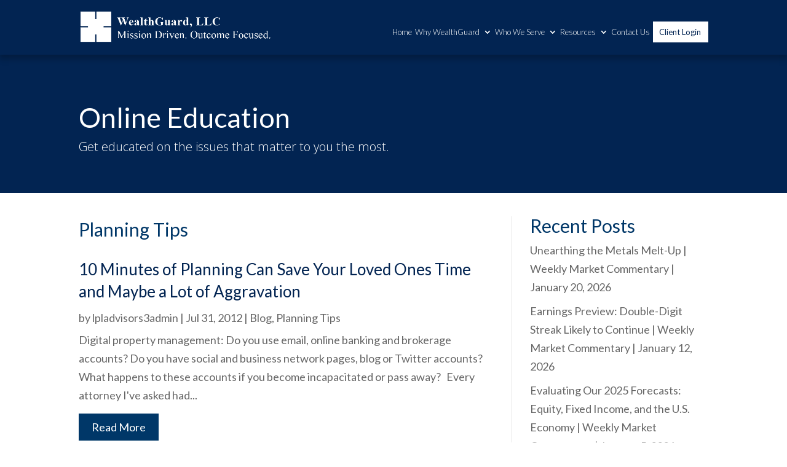

--- FILE ---
content_type: text/css
request_url: https://wealthguardllc.com/wp-content/et-cache/1/36/taxonomy/category/6/et-divi-dynamic-tb-11300-late.css
body_size: 5020
content:
.et_pb_blog_grid{position:relative}.et_pb_blog_grid.et_pb_text_align_left{text-align:left}.et_pb_blog_grid.et_pb_text_align_center{text-align:center}.et_pb_blog_grid.et_pb_text_align_right{text-align:right}.et_pb_blog_grid.et_pb_text_align_justified{text-align:justify}.et_pb_blog_grid .column{float:left;max-width:100%}.et_pb_blog_grid .et_pb_post{border:1px solid #d8d8d8;padding:19px;background-color:#fff;word-wrap:break-word}.et_pb_blog_grid .et_pb_image_container{position:relative}.et_pb_blog_grid .et_audio_content,.et_pb_blog_grid .et_main_video_container,.et_pb_blog_grid .et_pb_post .et_pb_slider{margin:-20px -20px 29px;overflow:visible}.et_pb_blog_grid .et_pb_image_container img{min-width:100%;max-width:100%;height:auto}.et_pb_blog_grid .et_pb_no_thumb .entry-title,.et_pb_blog_grid .et_pb_no_thumb h2{margin-top:0}.et_pb_blog_grid .et_audio_content{margin-bottom:0}.et_pb_blog_grid h2{font-size:18px}.et_pb_blog_grid .et_pb_salvattore_content[data-columns]:before{display:none;opacity:0;line-height:0}.et_pb_blog_grid .et_pb_salvattore_content[data-columns] .et_pb_post{opacity:0}.et_pb_blog_grid .et_pb_salvattore_content[data-columns] .column .et_pb_post{opacity:1}.et_pb_blog_grid .et_main_video_overlay:hover:before{background:rgba(0,0,0,.6)}.et_pb_blog_grid .et_audio_content h2{margin-bottom:9px;margin-top:0}.et_pb_blog_grid_wrapper .et_pb_blog_grid .et_quote_content{padding:35px 30px 32px}.et_pb_blog_grid_wrapper .et_pb_blog_grid .et_audio_content,.et_pb_blog_grid_wrapper .et_pb_blog_grid .et_link_content{padding:35px 20px}.et_pb_blog_grid_wrapper .et_pb_blog_grid .et_audio_content h2,.et_pb_blog_grid_wrapper .et_pb_blog_grid .et_link_content h2,.et_pb_blog_grid_wrapper .et_pb_blog_grid .et_quote_content blockquote p{font-size:18px;line-height:26px}.et_pb_blog_grid_wrapper .et_pb_blog_grid .et_link_content a.et_link_main_url,.et_pb_blog_grid_wrapper .et_pb_blog_grid .et_quote_content blockquote cite{font-size:14px}.et_pb_blog_grid .et_link_content,.et_pb_blog_grid .et_quote_content{margin:-20px -20px 19px}.et_pb_posts.et_pb_module article .et_pb_row{width:100%}.et_pb_posts.et_pb_module article .et_pb_with_background .et_pb_row{width:80%}.et_pb_post .entry-featured-image-url{border:0 solid #333}@media (min-width:981px){.et_pb_column_4_4 .et_pb_blog_grid .et_pb_salvattore_content[data-columns]:before{content:"3 .column.size-1of3"}.et_pb_column_2_3 .et_pb_blog_grid .et_pb_salvattore_content[data-columns]:before,.et_pb_column_3_4 .et_pb_blog_grid .et_pb_salvattore_content[data-columns]:before{content:"2 .column.size-1of2"}.et_pb_column_1_2 .et_pb_blog_grid .et_pb_salvattore_content[data-columns]:before,.et_pb_column_1_3 .et_pb_blog_grid .et_pb_salvattore_content[data-columns]:before,.et_pb_column_1_4 .et_pb_blog_grid .et_pb_salvattore_content[data-columns]:before,.et_pb_column_1_5 .et_pb_blog_grid .et_pb_salvattore_content[data-columns]:before,.et_pb_column_1_6 .et_pb_blog_grid .et_pb_salvattore_content[data-columns]:before,.et_pb_column_2_5 .et_pb_blog_grid .et_pb_salvattore_content[data-columns]:before,.et_pb_column_3_4 .et_pb_column_3_8 .et_pb_blog_grid .et_pb_salvattore_content[data-columns]:before,.et_pb_column_3_5 .et_pb_blog_grid .et_pb_salvattore_content[data-columns]:before{content:"1 .column.size-1of1"}}@media (min-width:981px) and (max-width:1100px){.et_pb_blog_grid .et_quote_content{padding:35px 25px 32px}.et_pb_blog_grid .et_pb_post .et_pb_slide{min-height:155px}}@media (max-width:980px){.et_pb_blog_grid .et_audio_container .mejs-container .mejs-controls .mejs-time span{font-size:18px}.et_pb_blog_grid.et_pb_text_align_left-tablet{text-align:left}.et_pb_blog_grid.et_pb_text_align_center-tablet{text-align:center}.et_pb_blog_grid.et_pb_text_align_right-tablet{text-align:right}.et_pb_blog_grid.et_pb_text_align_justified-tablet{text-align:justify}.et_pb_column .et_pb_blog_grid .column.size-1of2{margin:0 5.5% 7.5% 0;width:47.25%;clear:none;float:left}.et_pb_column .et_pb_blog_grid .column.size-1of2:nth-child(2n){margin-right:0}.et_pb_column .et_pb_blog_grid .column.size-1of2:nth-child(odd){clear:both}.et_pb_column .et_pb_blog_grid .column.size-1of2 .et_pb_post{margin-bottom:16.21%}.et_pb_column .et_pb_blog_grid .column.size-1of1,.et_pb_column .et_pb_blog_grid .column.size-1of2{margin-bottom:0}.et_pb_column .et_pb_blog_grid .column.size-1of1 .et_pb_post:last-child,.et_pb_column .et_pb_blog_grid .column.size-1of2 .et_pb_post:last-child{margin-bottom:30px}.et_pb_row_1-2_1-4_1-4>.et_pb_column.et_pb_column_1_4 .et_pb_blog_grid .column.size-1of1,.et_pb_row_1-2_1-4_1-4>.et_pb_column.et_pb_column_1_4 .et_pb_blog_grid .column.size-1of2,.et_pb_row_1-2_1-6_1-6_1-6>.et_pb_column.et_pb_column_1_6 .et_pb_blog_grid .column.size-1of1,.et_pb_row_1-2_1-6_1-6_1-6>.et_pb_column.et_pb_column_1_6 .et_pb_blog_grid .column.size-1of2,.et_pb_row_1-4_1-4>.et_pb_column.et_pb_column_1_4 .et_pb_blog_grid .column.size-1of1,.et_pb_row_1-4_1-4>.et_pb_column.et_pb_column_1_4 .et_pb_blog_grid .column.size-1of2,.et_pb_row_1-4_1-4_1-2>.et_pb_column.et_pb_column_1_4 .et_pb_blog_grid .column.size-1of1,.et_pb_row_1-4_1-4_1-2>.et_pb_column.et_pb_column_1_4 .et_pb_blog_grid .column.size-1of2,.et_pb_row_1-5_1-5_3-5>.et_pb_column.et_pb_column_1_5 .et_pb_blog_grid .column.size-1of1,.et_pb_row_1-5_1-5_3-5>.et_pb_column.et_pb_column_1_5 .et_pb_blog_grid .column.size-1of2,.et_pb_row_1-6_1-6_1-6>.et_pb_column.et_pb_column_1_6 .et_pb_blog_grid .column.size-1of1,.et_pb_row_1-6_1-6_1-6>.et_pb_column.et_pb_column_1_6 .et_pb_blog_grid .column.size-1of2,.et_pb_row_1-6_1-6_1-6_1-2>.et_pb_column.et_pb_column_1_6 .et_pb_blog_grid .column.size-1of1,.et_pb_row_1-6_1-6_1-6_1-2>.et_pb_column.et_pb_column_1_6 .et_pb_blog_grid .column.size-1of2,.et_pb_row_1-6_1-6_1-6_1-6>.et_pb_column.et_pb_column_1_6 .et_pb_blog_grid .column.size-1of1,.et_pb_row_1-6_1-6_1-6_1-6>.et_pb_column.et_pb_column_1_6 .et_pb_blog_grid .column.size-1of2,.et_pb_row_3-5_1-5_1-5>.et_pb_column.et_pb_column_1_5 .et_pb_blog_grid .column.size-1of1,.et_pb_row_3-5_1-5_1-5>.et_pb_column.et_pb_column_1_5 .et_pb_blog_grid .column.size-1of2,.et_pb_row_4col>.et_pb_column.et_pb_column_1_4 .et_pb_blog_grid .column.size-1of1,.et_pb_row_4col>.et_pb_column.et_pb_column_1_4 .et_pb_blog_grid .column.size-1of2,.et_pb_row_5col>.et_pb_column.et_pb_column_1_5 .et_pb_blog_grid .column.size-1of1,.et_pb_row_5col>.et_pb_column.et_pb_column_1_5 .et_pb_blog_grid .column.size-1of2,.et_pb_row_6col>.et_pb_column.et_pb_column_1_6 .et_pb_blog_grid .column.size-1of1,.et_pb_row_6col>.et_pb_column.et_pb_column_1_6 .et_pb_blog_grid .column.size-1of2{margin:0 0 11.5%;width:100%}}@media (min-width:768px) and (max-width:980px){.et_pb_blog_grid .et_quote_content{padding:35px 30px!important}.et_pb_blog_grid .et_quote_content blockquote p{font-size:20px!important;line-height:26px!important}.et_pb_blog_grid .et_quote_content blockquote cite{font-size:14px!important}.et_pb_blog_grid .et_link_content h2{font-size:20px!important;line-height:26px!important}.et_pb_blog_grid .et_link_content a.et_link_main_url{font-size:14px!important}.et_pb_blog_grid>.et_pb_gallery_post_type>.et_pb_slides>.et_pb_post .et_pb_slide{min-height:182px!important}.et_pb_blog_grid .et_audio_content h2{font-size:20px!important;line-height:26px!important}.et_pb_column .et_pb_blog_grid .et_pb_salvattore_content[data-columns]:before{content:"2 .column.size-1of2"}}@media (max-width:767px){.et_pb_blog_grid.et_pb_text_align_left-phone{text-align:left}.et_pb_blog_grid.et_pb_text_align_center-phone{text-align:center}.et_pb_blog_grid.et_pb_text_align_right-phone{text-align:right}.et_pb_blog_grid.et_pb_text_align_justified-phone{text-align:justify}.et_pb_column .et_pb_blog_grid .column.size-1of1 .et_pb_post{margin-right:0;margin-bottom:9.5%;width:100%}.et_pb_blog_grid .column{float:none}.et_pb_column .et_pb_blog_grid .et_pb_salvattore_content[data-columns]:before{content:"1 .column.size-1of1"}.et_pb_blog_grid .et_quote_content{padding:35px 30px!important}.et_pb_blog_grid .et_quote_content blockquote p{font-size:20px!important;line-height:26px!important}.et_pb_blog_grid .et_quote_content blockquote cite{font-size:14px!important}.et_pb_blog_grid .et_pb_post>.et_pb_gallery_post_type>.et_pb_slides>.et_pb_slide{min-height:222px!important}}@media (max-width:479px){.et_pb_column .et_pb_blog_grid .column.size-1of1 .et_pb_post{margin-right:0;margin-bottom:11.5%;width:100%}.et_pb_blog_grid h2{font-size:16px;padding-bottom:0}.et_pb_blog_grid .et_audio_content,.et_pb_blog_grid .et_main_video_container,.et_pb_blog_grid .et_pb_post .et_pb_slider,.et_pb_blog_grid .et_pb_post.format-link>*,.et_pb_blog_grid .et_pb_post.format-quote>*,.et_pb_blog_grid .et_pb_post>.et_pb_image_container,.et_pb_blog_grid .et_pb_post>.post-meta,.et_pb_blog_grid .et_pb_post>h2{display:block}.et_pb_blog_grid .et_pb_post .post-meta{display:block!important;padding:0}.et_pb_blog_grid .et_link_content,.et_pb_blog_grid .et_quote_content{padding:35px 20px!important}.et_pb_blog_grid>.et_pb_gallery_post_type>.et_pb_slides>.et_pb_post .et_pb_slide{min-height:156px!important}}.et_ie9 .et_pb_blog_grid .et_pb_salvattore_content[data-columns] .et_pb_post{opacity:1}
.et_pb_post{margin-bottom:60px;word-wrap:break-word}.et_pb_fullwidth_post_content.et_pb_with_border img,.et_pb_post_content.et_pb_with_border img,.et_pb_with_border .et_pb_post .et_pb_slides,.et_pb_with_border .et_pb_post img:not(.woocommerce-placeholder),.et_pb_with_border.et_pb_posts .et_pb_post,.et_pb_with_border.et_pb_posts_nav span.nav-next a,.et_pb_with_border.et_pb_posts_nav span.nav-previous a{border:0 solid #333}.et_pb_post .entry-content{padding-top:30px}.et_pb_post .entry-featured-image-url{display:block;position:relative;margin-bottom:30px}.et_pb_post .entry-title a,.et_pb_post h2 a{text-decoration:none}.et_pb_post .post-meta{font-size:14px;margin-bottom:6px}.et_pb_post .more,.et_pb_post .post-meta a{text-decoration:none}.et_pb_post .more{color:#82c0c7}.et_pb_posts a.more-link{clear:both;display:block}.et_pb_posts .et_pb_post{position:relative}.et_pb_has_overlay.et_pb_post .et_pb_image_container a{display:block;position:relative;overflow:hidden}.et_pb_image_container img,.et_pb_post a img{vertical-align:bottom;max-width:100%}@media (min-width:981px) and (max-width:1100px){.et_pb_post{margin-bottom:42px}}@media (max-width:980px){.et_pb_post{margin-bottom:42px}.et_pb_bg_layout_light_tablet .et_pb_post .post-meta,.et_pb_bg_layout_light_tablet .et_pb_post .post-meta a,.et_pb_bg_layout_light_tablet .et_pb_post p{color:#666}.et_pb_bg_layout_dark_tablet .et_pb_post .post-meta,.et_pb_bg_layout_dark_tablet .et_pb_post .post-meta a,.et_pb_bg_layout_dark_tablet .et_pb_post p{color:inherit}.et_pb_bg_layout_dark_tablet .comment_postinfo a,.et_pb_bg_layout_dark_tablet .comment_postinfo span{color:#fff}}@media (max-width:767px){.et_pb_post{margin-bottom:42px}.et_pb_post>h2{font-size:18px}.et_pb_bg_layout_light_phone .et_pb_post .post-meta,.et_pb_bg_layout_light_phone .et_pb_post .post-meta a,.et_pb_bg_layout_light_phone .et_pb_post p{color:#666}.et_pb_bg_layout_dark_phone .et_pb_post .post-meta,.et_pb_bg_layout_dark_phone .et_pb_post .post-meta a,.et_pb_bg_layout_dark_phone .et_pb_post p{color:inherit}.et_pb_bg_layout_dark_phone .comment_postinfo a,.et_pb_bg_layout_dark_phone .comment_postinfo span{color:#fff}}@media (max-width:479px){.et_pb_post{margin-bottom:42px}.et_pb_post h2{font-size:16px;padding-bottom:0}.et_pb_post .post-meta{color:#666;font-size:14px}}
.et_audio_content,.et_link_content,.et_quote_content{background-color:#2ea3f2}.et_pb_post .et-pb-controllers a{margin-bottom:10px}.format-gallery .et-pb-controllers{bottom:0}.et_pb_blog_grid .et_audio_content{margin-bottom:19px}.et_pb_row .et_pb_blog_grid .et_pb_post .et_pb_slide{min-height:180px}.et_audio_content .wp-block-audio{margin:0;padding:0}.et_audio_content h2{line-height:44px}.et_pb_column_1_2 .et_audio_content h2,.et_pb_column_1_3 .et_audio_content h2,.et_pb_column_1_4 .et_audio_content h2,.et_pb_column_1_5 .et_audio_content h2,.et_pb_column_1_6 .et_audio_content h2,.et_pb_column_2_5 .et_audio_content h2,.et_pb_column_3_5 .et_audio_content h2,.et_pb_column_3_8 .et_audio_content h2{margin-bottom:9px;margin-top:0}.et_pb_column_1_2 .et_audio_content,.et_pb_column_3_5 .et_audio_content{padding:35px 40px}.et_pb_column_1_2 .et_audio_content h2,.et_pb_column_3_5 .et_audio_content h2{line-height:32px}.et_pb_column_1_3 .et_audio_content,.et_pb_column_1_4 .et_audio_content,.et_pb_column_1_5 .et_audio_content,.et_pb_column_1_6 .et_audio_content,.et_pb_column_2_5 .et_audio_content,.et_pb_column_3_8 .et_audio_content{padding:35px 20px}.et_pb_column_1_3 .et_audio_content h2,.et_pb_column_1_4 .et_audio_content h2,.et_pb_column_1_5 .et_audio_content h2,.et_pb_column_1_6 .et_audio_content h2,.et_pb_column_2_5 .et_audio_content h2,.et_pb_column_3_8 .et_audio_content h2{font-size:18px;line-height:26px}article.et_pb_has_overlay .et_pb_blog_image_container{position:relative}.et_pb_post>.et_main_video_container{position:relative;margin-bottom:30px}.et_pb_post .et_pb_video_overlay .et_pb_video_play{color:#fff}.et_pb_post .et_pb_video_overlay_hover:hover{background:rgba(0,0,0,.6)}.et_audio_content,.et_link_content,.et_quote_content{text-align:center;word-wrap:break-word;position:relative;padding:50px 60px}.et_audio_content h2,.et_link_content a.et_link_main_url,.et_link_content h2,.et_quote_content blockquote cite,.et_quote_content blockquote p{color:#fff!important}.et_quote_main_link{position:absolute;text-indent:-9999px;width:100%;height:100%;display:block;top:0;left:0}.et_quote_content blockquote{padding:0;margin:0;border:none}.et_audio_content h2,.et_link_content h2,.et_quote_content blockquote p{margin-top:0}.et_audio_content h2{margin-bottom:20px}.et_audio_content h2,.et_link_content h2,.et_quote_content blockquote p{line-height:44px}.et_link_content a.et_link_main_url,.et_quote_content blockquote cite{font-size:18px;font-weight:200}.et_quote_content blockquote cite{font-style:normal}.et_pb_column_2_3 .et_quote_content{padding:50px 42px 45px}.et_pb_column_2_3 .et_audio_content,.et_pb_column_2_3 .et_link_content{padding:40px 40px 45px}.et_pb_column_1_2 .et_audio_content,.et_pb_column_1_2 .et_link_content,.et_pb_column_1_2 .et_quote_content,.et_pb_column_3_5 .et_audio_content,.et_pb_column_3_5 .et_link_content,.et_pb_column_3_5 .et_quote_content{padding:35px 40px}.et_pb_column_1_2 .et_quote_content blockquote p,.et_pb_column_3_5 .et_quote_content blockquote p{font-size:26px;line-height:32px}.et_pb_column_1_2 .et_audio_content h2,.et_pb_column_1_2 .et_link_content h2,.et_pb_column_3_5 .et_audio_content h2,.et_pb_column_3_5 .et_link_content h2{line-height:32px}.et_pb_column_1_2 .et_link_content a.et_link_main_url,.et_pb_column_1_2 .et_quote_content blockquote cite,.et_pb_column_3_5 .et_link_content a.et_link_main_url,.et_pb_column_3_5 .et_quote_content blockquote cite{font-size:14px}.et_pb_column_1_3 .et_quote_content,.et_pb_column_1_4 .et_quote_content,.et_pb_column_1_5 .et_quote_content,.et_pb_column_1_6 .et_quote_content,.et_pb_column_2_5 .et_quote_content,.et_pb_column_3_8 .et_quote_content{padding:35px 30px 32px}.et_pb_column_1_3 .et_audio_content,.et_pb_column_1_3 .et_link_content,.et_pb_column_1_4 .et_audio_content,.et_pb_column_1_4 .et_link_content,.et_pb_column_1_5 .et_audio_content,.et_pb_column_1_5 .et_link_content,.et_pb_column_1_6 .et_audio_content,.et_pb_column_1_6 .et_link_content,.et_pb_column_2_5 .et_audio_content,.et_pb_column_2_5 .et_link_content,.et_pb_column_3_8 .et_audio_content,.et_pb_column_3_8 .et_link_content{padding:35px 20px}.et_pb_column_1_3 .et_audio_content h2,.et_pb_column_1_3 .et_link_content h2,.et_pb_column_1_3 .et_quote_content blockquote p,.et_pb_column_1_4 .et_audio_content h2,.et_pb_column_1_4 .et_link_content h2,.et_pb_column_1_4 .et_quote_content blockquote p,.et_pb_column_1_5 .et_audio_content h2,.et_pb_column_1_5 .et_link_content h2,.et_pb_column_1_5 .et_quote_content blockquote p,.et_pb_column_1_6 .et_audio_content h2,.et_pb_column_1_6 .et_link_content h2,.et_pb_column_1_6 .et_quote_content blockquote p,.et_pb_column_2_5 .et_audio_content h2,.et_pb_column_2_5 .et_link_content h2,.et_pb_column_2_5 .et_quote_content blockquote p,.et_pb_column_3_8 .et_audio_content h2,.et_pb_column_3_8 .et_link_content h2,.et_pb_column_3_8 .et_quote_content blockquote p{font-size:18px;line-height:26px}.et_pb_column_1_3 .et_link_content a.et_link_main_url,.et_pb_column_1_3 .et_quote_content blockquote cite,.et_pb_column_1_4 .et_link_content a.et_link_main_url,.et_pb_column_1_4 .et_quote_content blockquote cite,.et_pb_column_1_5 .et_link_content a.et_link_main_url,.et_pb_column_1_5 .et_quote_content blockquote cite,.et_pb_column_1_6 .et_link_content a.et_link_main_url,.et_pb_column_1_6 .et_quote_content blockquote cite,.et_pb_column_2_5 .et_link_content a.et_link_main_url,.et_pb_column_2_5 .et_quote_content blockquote cite,.et_pb_column_3_8 .et_link_content a.et_link_main_url,.et_pb_column_3_8 .et_quote_content blockquote cite{font-size:14px}.et_pb_post .et_pb_gallery_post_type .et_pb_slide{min-height:500px;background-size:cover!important;background-position:top}.format-gallery .et_pb_slider.gallery-not-found .et_pb_slide{-webkit-box-shadow:inset 0 0 10px rgba(0,0,0,.1);box-shadow:inset 0 0 10px rgba(0,0,0,.1)}.format-gallery .et_pb_slider:hover .et-pb-arrow-prev{left:0}.format-gallery .et_pb_slider:hover .et-pb-arrow-next{right:0}.et_pb_post>.et_pb_slider{margin-bottom:30px}.et_pb_column_3_4 .et_pb_post .et_pb_slide{min-height:442px}.et_pb_column_2_3 .et_pb_post .et_pb_slide{min-height:390px}.et_pb_column_1_2 .et_pb_post .et_pb_slide,.et_pb_column_3_5 .et_pb_post .et_pb_slide{min-height:284px}.et_pb_column_1_3 .et_pb_post .et_pb_slide,.et_pb_column_2_5 .et_pb_post .et_pb_slide,.et_pb_column_3_8 .et_pb_post .et_pb_slide{min-height:180px}.et_pb_column_1_4 .et_pb_post .et_pb_slide,.et_pb_column_1_5 .et_pb_post .et_pb_slide,.et_pb_column_1_6 .et_pb_post .et_pb_slide{min-height:125px}.et_pb_portfolio.et_pb_section_parallax .pagination,.et_pb_portfolio.et_pb_section_video .pagination,.et_pb_portfolio_grid.et_pb_section_parallax .pagination,.et_pb_portfolio_grid.et_pb_section_video .pagination{position:relative}.et_pb_bg_layout_light .et_pb_post .post-meta,.et_pb_bg_layout_light .et_pb_post .post-meta a,.et_pb_bg_layout_light .et_pb_post p{color:#666}.et_pb_bg_layout_dark .et_pb_post .post-meta,.et_pb_bg_layout_dark .et_pb_post .post-meta a,.et_pb_bg_layout_dark .et_pb_post p{color:inherit}.et_pb_text_color_dark .et_audio_content h2,.et_pb_text_color_dark .et_link_content a.et_link_main_url,.et_pb_text_color_dark .et_link_content h2,.et_pb_text_color_dark .et_quote_content blockquote cite,.et_pb_text_color_dark .et_quote_content blockquote p{color:#666!important}.et_pb_text_color_dark.et_audio_content h2,.et_pb_text_color_dark.et_link_content a.et_link_main_url,.et_pb_text_color_dark.et_link_content h2,.et_pb_text_color_dark.et_quote_content blockquote cite,.et_pb_text_color_dark.et_quote_content blockquote p{color:#bbb!important}.et_pb_text_color_dark.et_audio_content,.et_pb_text_color_dark.et_link_content,.et_pb_text_color_dark.et_quote_content{background-color:#e8e8e8}@media (min-width:981px) and (max-width:1100px){.et_quote_content{padding:50px 70px 45px}.et_pb_column_2_3 .et_quote_content{padding:50px 50px 45px}.et_pb_column_1_2 .et_quote_content,.et_pb_column_3_5 .et_quote_content{padding:35px 47px 30px}.et_pb_column_1_3 .et_quote_content,.et_pb_column_1_4 .et_quote_content,.et_pb_column_1_5 .et_quote_content,.et_pb_column_1_6 .et_quote_content,.et_pb_column_2_5 .et_quote_content,.et_pb_column_3_8 .et_quote_content{padding:35px 25px 32px}.et_pb_column_4_4 .et_pb_post .et_pb_slide{min-height:534px}.et_pb_column_3_4 .et_pb_post .et_pb_slide{min-height:392px}.et_pb_column_2_3 .et_pb_post .et_pb_slide{min-height:345px}.et_pb_column_1_2 .et_pb_post .et_pb_slide,.et_pb_column_3_5 .et_pb_post .et_pb_slide{min-height:250px}.et_pb_column_1_3 .et_pb_post .et_pb_slide,.et_pb_column_2_5 .et_pb_post .et_pb_slide,.et_pb_column_3_8 .et_pb_post .et_pb_slide{min-height:155px}.et_pb_column_1_4 .et_pb_post .et_pb_slide,.et_pb_column_1_5 .et_pb_post .et_pb_slide,.et_pb_column_1_6 .et_pb_post .et_pb_slide{min-height:108px}}@media (max-width:980px){.et_pb_bg_layout_dark_tablet .et_audio_content h2{color:#fff!important}.et_pb_text_color_dark_tablet.et_audio_content h2{color:#bbb!important}.et_pb_text_color_dark_tablet.et_audio_content{background-color:#e8e8e8}.et_pb_bg_layout_dark_tablet .et_audio_content h2,.et_pb_bg_layout_dark_tablet .et_link_content a.et_link_main_url,.et_pb_bg_layout_dark_tablet .et_link_content h2,.et_pb_bg_layout_dark_tablet .et_quote_content blockquote cite,.et_pb_bg_layout_dark_tablet .et_quote_content blockquote p{color:#fff!important}.et_pb_text_color_dark_tablet .et_audio_content h2,.et_pb_text_color_dark_tablet .et_link_content a.et_link_main_url,.et_pb_text_color_dark_tablet .et_link_content h2,.et_pb_text_color_dark_tablet .et_quote_content blockquote cite,.et_pb_text_color_dark_tablet .et_quote_content blockquote p{color:#666!important}.et_pb_text_color_dark_tablet.et_audio_content h2,.et_pb_text_color_dark_tablet.et_link_content a.et_link_main_url,.et_pb_text_color_dark_tablet.et_link_content h2,.et_pb_text_color_dark_tablet.et_quote_content blockquote cite,.et_pb_text_color_dark_tablet.et_quote_content blockquote p{color:#bbb!important}.et_pb_text_color_dark_tablet.et_audio_content,.et_pb_text_color_dark_tablet.et_link_content,.et_pb_text_color_dark_tablet.et_quote_content{background-color:#e8e8e8}}@media (min-width:768px) and (max-width:980px){.et_audio_content h2{font-size:26px!important;line-height:44px!important;margin-bottom:24px!important}.et_pb_post>.et_pb_gallery_post_type>.et_pb_slides>.et_pb_slide{min-height:384px!important}.et_quote_content{padding:50px 43px 45px!important}.et_quote_content blockquote p{font-size:26px!important;line-height:44px!important}.et_quote_content blockquote cite{font-size:18px!important}.et_link_content{padding:40px 40px 45px}.et_link_content h2{font-size:26px!important;line-height:44px!important}.et_link_content a.et_link_main_url{font-size:18px!important}}@media (max-width:767px){.et_audio_content h2,.et_link_content h2,.et_quote_content,.et_quote_content blockquote p{font-size:20px!important;line-height:26px!important}.et_audio_content,.et_link_content{padding:35px 20px!important}.et_audio_content h2{margin-bottom:9px!important}.et_pb_bg_layout_dark_phone .et_audio_content h2{color:#fff!important}.et_pb_text_color_dark_phone.et_audio_content{background-color:#e8e8e8}.et_link_content a.et_link_main_url,.et_quote_content blockquote cite{font-size:14px!important}.format-gallery .et-pb-controllers{height:auto}.et_pb_post>.et_pb_gallery_post_type>.et_pb_slides>.et_pb_slide{min-height:222px!important}.et_pb_bg_layout_dark_phone .et_audio_content h2,.et_pb_bg_layout_dark_phone .et_link_content a.et_link_main_url,.et_pb_bg_layout_dark_phone .et_link_content h2,.et_pb_bg_layout_dark_phone .et_quote_content blockquote cite,.et_pb_bg_layout_dark_phone .et_quote_content blockquote p{color:#fff!important}.et_pb_text_color_dark_phone .et_audio_content h2,.et_pb_text_color_dark_phone .et_link_content a.et_link_main_url,.et_pb_text_color_dark_phone .et_link_content h2,.et_pb_text_color_dark_phone .et_quote_content blockquote cite,.et_pb_text_color_dark_phone .et_quote_content blockquote p{color:#666!important}.et_pb_text_color_dark_phone.et_audio_content h2,.et_pb_text_color_dark_phone.et_link_content a.et_link_main_url,.et_pb_text_color_dark_phone.et_link_content h2,.et_pb_text_color_dark_phone.et_quote_content blockquote cite,.et_pb_text_color_dark_phone.et_quote_content blockquote p{color:#bbb!important}.et_pb_text_color_dark_phone.et_audio_content,.et_pb_text_color_dark_phone.et_link_content,.et_pb_text_color_dark_phone.et_quote_content{background-color:#e8e8e8}}@media (max-width:479px){.et_pb_column_1_2 .et_pb_carousel_item .et_pb_video_play,.et_pb_column_1_3 .et_pb_carousel_item .et_pb_video_play,.et_pb_column_2_3 .et_pb_carousel_item .et_pb_video_play,.et_pb_column_2_5 .et_pb_carousel_item .et_pb_video_play,.et_pb_column_3_5 .et_pb_carousel_item .et_pb_video_play,.et_pb_column_3_8 .et_pb_carousel_item .et_pb_video_play{font-size:1.5rem;line-height:1.5rem;margin-left:-.75rem;margin-top:-.75rem}.et_audio_content,.et_quote_content{padding:35px 20px!important}.et_pb_post>.et_pb_gallery_post_type>.et_pb_slides>.et_pb_slide{min-height:156px!important}}.et_full_width_page .et_gallery_item{float:left;width:20.875%;margin:0 5.5% 5.5% 0}.et_full_width_page .et_gallery_item:nth-child(3n){margin-right:5.5%}.et_full_width_page .et_gallery_item:nth-child(3n+1){clear:none}.et_full_width_page .et_gallery_item:nth-child(4n){margin-right:0}.et_full_width_page .et_gallery_item:nth-child(4n+1){clear:both}
.et_overlay{z-index:-1;position:absolute;top:0;left:0;display:block;width:100%;height:100%;background:hsla(0,0%,100%,.9);opacity:0;pointer-events:none;-webkit-transition:all .3s;transition:all .3s;border:1px solid #e5e5e5;-webkit-box-sizing:border-box;box-sizing:border-box;-webkit-backface-visibility:hidden;backface-visibility:hidden;-webkit-font-smoothing:antialiased}.et_overlay:before{color:#2ea3f2;content:"\E050";position:absolute;top:50%;left:50%;-webkit-transform:translate(-50%,-50%);transform:translate(-50%,-50%);font-size:32px;-webkit-transition:all .4s;transition:all .4s}.et_portfolio_image,.et_shop_image{position:relative;display:block}.et_pb_has_overlay:not(.et_pb_image):hover .et_overlay,.et_portfolio_image:hover .et_overlay,.et_shop_image:hover .et_overlay{z-index:3;opacity:1}#ie7 .et_overlay,#ie8 .et_overlay{display:none}.et_pb_module.et_pb_has_overlay{position:relative}.et_pb_module.et_pb_has_overlay .et_overlay,article.et_pb_has_overlay{border:none}
.et_pb_blog_grid .et_audio_container .mejs-container .mejs-controls .mejs-time span{font-size:14px}.et_audio_container .mejs-container{width:auto!important;min-width:unset!important;height:auto!important}.et_audio_container .mejs-container,.et_audio_container .mejs-container .mejs-controls,.et_audio_container .mejs-embed,.et_audio_container .mejs-embed body{background:none;height:auto}.et_audio_container .mejs-controls .mejs-time-rail .mejs-time-loaded,.et_audio_container .mejs-time.mejs-currenttime-container{display:none!important}.et_audio_container .mejs-time{display:block!important;padding:0;margin-left:10px;margin-right:90px;line-height:inherit}.et_audio_container .mejs-android .mejs-time,.et_audio_container .mejs-ios .mejs-time,.et_audio_container .mejs-ipad .mejs-time,.et_audio_container .mejs-iphone .mejs-time{margin-right:0}.et_audio_container .mejs-controls .mejs-horizontal-volume-slider .mejs-horizontal-volume-total,.et_audio_container .mejs-controls .mejs-time-rail .mejs-time-total{background:hsla(0,0%,100%,.5);border-radius:5px;height:4px;margin:8px 0 0;top:0;right:0;left:auto}.et_audio_container .mejs-controls>div{height:20px!important}.et_audio_container .mejs-controls div.mejs-time-rail{padding-top:0;position:relative;display:block!important;margin-left:42px;margin-right:0}.et_audio_container span.mejs-time-total.mejs-time-slider{display:block!important;position:relative!important;max-width:100%;min-width:unset!important}.et_audio_container .mejs-button.mejs-volume-button{width:auto;height:auto;margin-left:auto;position:absolute;right:59px;bottom:-2px}.et_audio_container .mejs-controls .mejs-horizontal-volume-slider .mejs-horizontal-volume-current,.et_audio_container .mejs-controls .mejs-time-rail .mejs-time-current{background:#fff;height:4px;border-radius:5px}.et_audio_container .mejs-controls .mejs-horizontal-volume-slider .mejs-horizontal-volume-handle,.et_audio_container .mejs-controls .mejs-time-rail .mejs-time-handle{display:block;border:none;width:10px}.et_audio_container .mejs-time-rail .mejs-time-handle-content{border-radius:100%;-webkit-transform:scale(1);transform:scale(1)}.et_pb_text_color_dark .et_audio_container .mejs-time-rail .mejs-time-handle-content{border-color:#666}.et_audio_container .mejs-time-rail .mejs-time-hovered{height:4px}.et_audio_container .mejs-controls .mejs-horizontal-volume-slider .mejs-horizontal-volume-handle{background:#fff;border-radius:5px;height:10px;position:absolute;top:-3px}.et_audio_container .mejs-container .mejs-controls .mejs-time span{font-size:18px}.et_audio_container .mejs-controls a.mejs-horizontal-volume-slider{display:block!important;height:19px;margin-left:5px;position:absolute;right:0;bottom:0}.et_audio_container .mejs-controls div.mejs-horizontal-volume-slider{height:4px}.et_audio_container .mejs-playpause-button button,.et_audio_container .mejs-volume-button button{background:none!important;margin:0!important;width:auto!important;height:auto!important;position:relative!important;z-index:99}.et_audio_container .mejs-playpause-button button:before{content:"E"!important;font-size:32px;left:0;top:-8px}.et_audio_container .mejs-playpause-button button:before,.et_audio_container .mejs-volume-button button:before{color:#fff}.et_audio_container .mejs-playpause-button{margin-top:-7px!important;width:auto!important;height:auto!important;position:absolute}.et_audio_container .mejs-controls .mejs-button button:focus{outline:none}.et_audio_container .mejs-playpause-button.mejs-pause button:before{content:"`"!important}.et_audio_container .mejs-volume-button button:before{content:"\E068";font-size:18px}.et_pb_text_color_dark .et_audio_container .mejs-controls .mejs-horizontal-volume-slider .mejs-horizontal-volume-total,.et_pb_text_color_dark .et_audio_container .mejs-controls .mejs-time-rail .mejs-time-total{background:hsla(0,0%,60%,.5)}.et_pb_text_color_dark .et_audio_container .mejs-controls .mejs-horizontal-volume-slider .mejs-horizontal-volume-current,.et_pb_text_color_dark .et_audio_container .mejs-controls .mejs-time-rail .mejs-time-current{background:#999}.et_pb_text_color_dark .et_audio_container .mejs-playpause-button button:before,.et_pb_text_color_dark .et_audio_container .mejs-volume-button button:before{color:#666}.et_pb_text_color_dark .et_audio_container .mejs-controls .mejs-horizontal-volume-slider .mejs-horizontal-volume-handle,.et_pb_text_color_dark .mejs-controls .mejs-time-rail .mejs-time-handle{background:#666}.et_pb_text_color_dark .mejs-container .mejs-controls .mejs-time span{color:#999}.et_pb_column_1_3 .et_audio_container .mejs-container .mejs-controls .mejs-time span,.et_pb_column_1_4 .et_audio_container .mejs-container .mejs-controls .mejs-time span,.et_pb_column_1_5 .et_audio_container .mejs-container .mejs-controls .mejs-time span,.et_pb_column_1_6 .et_audio_container .mejs-container .mejs-controls .mejs-time span,.et_pb_column_2_5 .et_audio_container .mejs-container .mejs-controls .mejs-time span,.et_pb_column_3_8 .et_audio_container .mejs-container .mejs-controls .mejs-time span{font-size:14px}.et_audio_container .mejs-container .mejs-controls{padding:0;-ms-flex-wrap:wrap;flex-wrap:wrap;min-width:unset!important;position:relative}@media (max-width:980px){.et_pb_column_1_3 .et_audio_container .mejs-container .mejs-controls .mejs-time span,.et_pb_column_1_4 .et_audio_container .mejs-container .mejs-controls .mejs-time span,.et_pb_column_1_5 .et_audio_container .mejs-container .mejs-controls .mejs-time span,.et_pb_column_1_6 .et_audio_container .mejs-container .mejs-controls .mejs-time span,.et_pb_column_2_5 .et_audio_container .mejs-container .mejs-controls .mejs-time span,.et_pb_column_3_8 .et_audio_container .mejs-container .mejs-controls .mejs-time span{font-size:18px}.et_pb_bg_layout_dark_tablet .et_audio_container .mejs-controls .mejs-horizontal-volume-slider .mejs-horizontal-volume-total,.et_pb_bg_layout_dark_tablet .et_audio_container .mejs-controls .mejs-time-rail .mejs-time-total{background:hsla(0,0%,100%,.5)}.et_pb_bg_layout_dark_tablet .et_audio_container .mejs-controls .mejs-horizontal-volume-slider .mejs-horizontal-volume-current,.et_pb_bg_layout_dark_tablet .et_audio_container .mejs-controls .mejs-time-rail .mejs-time-current{background:#fff}.et_pb_bg_layout_dark_tablet .et_audio_container .mejs-playpause-button button:before,.et_pb_bg_layout_dark_tablet .et_audio_container .mejs-volume-button button:before{color:#fff}.et_pb_bg_layout_dark_tablet .et_audio_container .mejs-controls .mejs-horizontal-volume-slider .mejs-horizontal-volume-handle,.et_pb_bg_layout_dark_tablet .mejs-controls .mejs-time-rail .mejs-time-handle{background:#fff}.et_pb_bg_layout_dark_tablet .mejs-container .mejs-controls .mejs-time span{color:#fff}.et_pb_text_color_dark_tablet .et_audio_container .mejs-controls .mejs-horizontal-volume-slider .mejs-horizontal-volume-total,.et_pb_text_color_dark_tablet .et_audio_container .mejs-controls .mejs-time-rail .mejs-time-total{background:hsla(0,0%,60%,.5)}.et_pb_text_color_dark_tablet .et_audio_container .mejs-controls .mejs-horizontal-volume-slider .mejs-horizontal-volume-current,.et_pb_text_color_dark_tablet .et_audio_container .mejs-controls .mejs-time-rail .mejs-time-current{background:#999}.et_pb_text_color_dark_tablet .et_audio_container .mejs-playpause-button button:before,.et_pb_text_color_dark_tablet .et_audio_container .mejs-volume-button button:before{color:#666}.et_pb_text_color_dark_tablet .et_audio_container .mejs-controls .mejs-horizontal-volume-slider .mejs-horizontal-volume-handle,.et_pb_text_color_dark_tablet .mejs-controls .mejs-time-rail .mejs-time-handle{background:#666}.et_pb_text_color_dark_tablet .mejs-container .mejs-controls .mejs-time span{color:#999}}@media (max-width:767px){.et_audio_container .mejs-container .mejs-controls .mejs-time span{font-size:14px!important}.et_pb_bg_layout_dark_phone .et_audio_container .mejs-controls .mejs-horizontal-volume-slider .mejs-horizontal-volume-total,.et_pb_bg_layout_dark_phone .et_audio_container .mejs-controls .mejs-time-rail .mejs-time-total{background:hsla(0,0%,100%,.5)}.et_pb_bg_layout_dark_phone .et_audio_container .mejs-controls .mejs-horizontal-volume-slider .mejs-horizontal-volume-current,.et_pb_bg_layout_dark_phone .et_audio_container .mejs-controls .mejs-time-rail .mejs-time-current{background:#fff}.et_pb_bg_layout_dark_phone .et_audio_container .mejs-playpause-button button:before,.et_pb_bg_layout_dark_phone .et_audio_container .mejs-volume-button button:before{color:#fff}.et_pb_bg_layout_dark_phone .et_audio_container .mejs-controls .mejs-horizontal-volume-slider .mejs-horizontal-volume-handle,.et_pb_bg_layout_dark_phone .mejs-controls .mejs-time-rail .mejs-time-handle{background:#fff}.et_pb_bg_layout_dark_phone .mejs-container .mejs-controls .mejs-time span{color:#fff}.et_pb_text_color_dark_phone .et_audio_container .mejs-controls .mejs-horizontal-volume-slider .mejs-horizontal-volume-total,.et_pb_text_color_dark_phone .et_audio_container .mejs-controls .mejs-time-rail .mejs-time-total{background:hsla(0,0%,60%,.5)}.et_pb_text_color_dark_phone .et_audio_container .mejs-controls .mejs-horizontal-volume-slider .mejs-horizontal-volume-current,.et_pb_text_color_dark_phone .et_audio_container .mejs-controls .mejs-time-rail .mejs-time-current{background:#999}.et_pb_text_color_dark_phone .et_audio_container .mejs-playpause-button button:before,.et_pb_text_color_dark_phone .et_audio_container .mejs-volume-button button:before{color:#666}.et_pb_text_color_dark_phone .et_audio_container .mejs-controls .mejs-horizontal-volume-slider .mejs-horizontal-volume-handle,.et_pb_text_color_dark_phone .mejs-controls .mejs-time-rail .mejs-time-handle{background:#666}.et_pb_text_color_dark_phone .mejs-container .mejs-controls .mejs-time span{color:#999}}
.et_pb_video_box{display:block;position:relative;z-index:1;line-height:0}.et_pb_video_box video{width:100%!important;height:auto!important}.et_pb_video_overlay{position:absolute;z-index:10;top:0;left:0;height:100%;width:100%;background-size:cover;background-repeat:no-repeat;background-position:50%;cursor:pointer}.et_pb_video_play:before{font-family:ETmodules;content:"I"}.et_pb_video_play{display:block;position:absolute;z-index:100;color:#fff;left:50%;top:50%}.et_pb_column_1_2 .et_pb_video_play,.et_pb_column_2_3 .et_pb_video_play,.et_pb_column_3_4 .et_pb_video_play,.et_pb_column_3_5 .et_pb_video_play,.et_pb_column_4_4 .et_pb_video_play{font-size:6rem;line-height:6rem;margin-left:-3rem;margin-top:-3rem}.et_pb_column_1_3 .et_pb_video_play,.et_pb_column_1_4 .et_pb_video_play,.et_pb_column_1_5 .et_pb_video_play,.et_pb_column_1_6 .et_pb_video_play,.et_pb_column_2_5 .et_pb_video_play,.et_pb_column_3_8 .et_pb_video_play{font-size:3rem;line-height:3rem;margin-left:-1.5rem;margin-top:-1.5rem}.et_pb_bg_layout_light .et_pb_video_play{color:#333}.et_pb_video_overlay_hover{background:transparent;width:100%;height:100%;position:absolute;z-index:100;-webkit-transition:all .5s ease-in-out;transition:all .5s ease-in-out}.et_pb_video .et_pb_video_overlay_hover:hover{background:rgba(0,0,0,.6)}@media (min-width:768px) and (max-width:980px){.et_pb_column_1_3 .et_pb_video_play,.et_pb_column_1_4 .et_pb_video_play,.et_pb_column_1_5 .et_pb_video_play,.et_pb_column_1_6 .et_pb_video_play,.et_pb_column_2_5 .et_pb_video_play,.et_pb_column_3_8 .et_pb_video_play{font-size:6rem;line-height:6rem;margin-left:-3rem;margin-top:-3rem}}@media (max-width:980px){.et_pb_bg_layout_light_tablet .et_pb_video_play{color:#333}}@media (max-width:768px){.et_pb_column_1_2 .et_pb_video_play,.et_pb_column_2_3 .et_pb_video_play,.et_pb_column_3_4 .et_pb_video_play,.et_pb_column_3_5 .et_pb_video_play,.et_pb_column_4_4 .et_pb_video_play{font-size:3rem;line-height:3rem;margin-left:-1.5rem;margin-top:-1.5rem}}@media (max-width:767px){.et_pb_bg_layout_light_phone .et_pb_video_play{color:#333}}
.et_pb_slider{position:relative;overflow:hidden}.et_pb_slide{padding:0 6%;background-size:cover;background-position:50%;background-repeat:no-repeat}.et_pb_slider .et_pb_slide{display:none;float:left;margin-right:-100%;position:relative;width:100%;text-align:center;list-style:none!important;background-position:50%;background-size:100%;background-size:cover}.et_pb_slider .et_pb_slide:first-child{display:list-item}.et-pb-controllers{position:absolute;bottom:20px;left:0;width:100%;text-align:center;z-index:10}.et-pb-controllers a{display:inline-block;background-color:hsla(0,0%,100%,.5);text-indent:-9999px;border-radius:7px;width:7px;height:7px;margin-right:10px;padding:0;opacity:.5}.et-pb-controllers .et-pb-active-control{opacity:1}.et-pb-controllers a:last-child{margin-right:0}.et-pb-controllers .et-pb-active-control{background-color:#fff}.et_pb_slides .et_pb_temp_slide{display:block}.et_pb_slides:after{content:"";display:block;clear:both;visibility:hidden;line-height:0;height:0;width:0}@media (max-width:980px){.et_pb_bg_layout_light_tablet .et-pb-controllers .et-pb-active-control{background-color:#333}.et_pb_bg_layout_light_tablet .et-pb-controllers a{background-color:rgba(0,0,0,.3)}.et_pb_bg_layout_light_tablet .et_pb_slide_content{color:#333}.et_pb_bg_layout_dark_tablet .et_pb_slide_description{text-shadow:0 1px 3px rgba(0,0,0,.3)}.et_pb_bg_layout_dark_tablet .et_pb_slide_content{color:#fff}.et_pb_bg_layout_dark_tablet .et-pb-controllers .et-pb-active-control{background-color:#fff}.et_pb_bg_layout_dark_tablet .et-pb-controllers a{background-color:hsla(0,0%,100%,.5)}}@media (max-width:767px){.et-pb-controllers{position:absolute;bottom:5%;left:0;width:100%;text-align:center;z-index:10;height:14px}.et_transparent_nav .et_pb_section:first-child .et-pb-controllers{bottom:18px}.et_pb_bg_layout_light_phone.et_pb_slider_with_overlay .et_pb_slide_overlay_container,.et_pb_bg_layout_light_phone.et_pb_slider_with_text_overlay .et_pb_text_overlay_wrapper{background-color:hsla(0,0%,100%,.9)}.et_pb_bg_layout_light_phone .et-pb-controllers .et-pb-active-control{background-color:#333}.et_pb_bg_layout_dark_phone.et_pb_slider_with_overlay .et_pb_slide_overlay_container,.et_pb_bg_layout_dark_phone.et_pb_slider_with_text_overlay .et_pb_text_overlay_wrapper,.et_pb_bg_layout_light_phone .et-pb-controllers a{background-color:rgba(0,0,0,.3)}.et_pb_bg_layout_dark_phone .et-pb-controllers .et-pb-active-control{background-color:#fff}.et_pb_bg_layout_dark_phone .et-pb-controllers a{background-color:hsla(0,0%,100%,.5)}}.et_mobile_device .et_pb_slider_parallax .et_pb_slide,.et_mobile_device .et_pb_slides .et_parallax_bg.et_pb_parallax_css{background-attachment:scroll}
.et-pb-arrow-next,.et-pb-arrow-prev{position:absolute;top:50%;z-index:100;font-size:48px;color:#fff;margin-top:-24px;-webkit-transition:all .2s ease-in-out;transition:all .2s ease-in-out;opacity:0}.et_pb_bg_layout_light .et-pb-arrow-next,.et_pb_bg_layout_light .et-pb-arrow-prev{color:#333}.et_pb_slider:hover .et-pb-arrow-prev{left:22px;opacity:1}.et_pb_slider:hover .et-pb-arrow-next{right:22px;opacity:1}.et_pb_bg_layout_light .et-pb-controllers .et-pb-active-control{background-color:#333}.et_pb_bg_layout_light .et-pb-controllers a{background-color:rgba(0,0,0,.3)}.et-pb-arrow-next:hover,.et-pb-arrow-prev:hover{text-decoration:none}.et-pb-arrow-next span,.et-pb-arrow-prev span{display:none}.et-pb-arrow-prev{left:-22px}.et-pb-arrow-next{right:-22px}.et-pb-arrow-prev:before{content:"4"}.et-pb-arrow-next:before{content:"5"}.format-gallery .et-pb-arrow-next,.format-gallery .et-pb-arrow-prev{color:#fff}.et_pb_column_1_3 .et_pb_slider:hover .et-pb-arrow-prev,.et_pb_column_1_4 .et_pb_slider:hover .et-pb-arrow-prev,.et_pb_column_1_5 .et_pb_slider:hover .et-pb-arrow-prev,.et_pb_column_1_6 .et_pb_slider:hover .et-pb-arrow-prev,.et_pb_column_2_5 .et_pb_slider:hover .et-pb-arrow-prev{left:0}.et_pb_column_1_3 .et_pb_slider:hover .et-pb-arrow-next,.et_pb_column_1_4 .et_pb_slider:hover .et-pb-arrow-prev,.et_pb_column_1_5 .et_pb_slider:hover .et-pb-arrow-prev,.et_pb_column_1_6 .et_pb_slider:hover .et-pb-arrow-prev,.et_pb_column_2_5 .et_pb_slider:hover .et-pb-arrow-next{right:0}.et_pb_column_1_4 .et_pb_slider .et_pb_slide,.et_pb_column_1_5 .et_pb_slider .et_pb_slide,.et_pb_column_1_6 .et_pb_slider .et_pb_slide{min-height:170px}.et_pb_column_1_4 .et_pb_slider:hover .et-pb-arrow-next,.et_pb_column_1_5 .et_pb_slider:hover .et-pb-arrow-next,.et_pb_column_1_6 .et_pb_slider:hover .et-pb-arrow-next{right:0}@media (max-width:980px){.et_pb_bg_layout_light_tablet .et-pb-arrow-next,.et_pb_bg_layout_light_tablet .et-pb-arrow-prev{color:#333}.et_pb_bg_layout_dark_tablet .et-pb-arrow-next,.et_pb_bg_layout_dark_tablet .et-pb-arrow-prev{color:#fff}}@media (max-width:767px){.et_pb_slider:hover .et-pb-arrow-prev{left:0;opacity:1}.et_pb_slider:hover .et-pb-arrow-next{right:0;opacity:1}.et_pb_bg_layout_light_phone .et-pb-arrow-next,.et_pb_bg_layout_light_phone .et-pb-arrow-prev{color:#333}.et_pb_bg_layout_dark_phone .et-pb-arrow-next,.et_pb_bg_layout_dark_phone .et-pb-arrow-prev{color:#fff}}.et_mobile_device .et-pb-arrow-prev{left:22px;opacity:1}.et_mobile_device .et-pb-arrow-next{right:22px;opacity:1}@media (max-width:767px){.et_mobile_device .et-pb-arrow-prev{left:0;opacity:1}.et_mobile_device .et-pb-arrow-next{right:0;opacity:1}}
.et_post_gallery{padding:0!important;line-height:1.7!important;list-style:none!important}.et_gallery_item{float:left;width:28.353%;margin:0 7.47% 7.47% 0}.blocks-gallery-item,.et_gallery_item{padding-left:0!important}.blocks-gallery-item:before,.et_gallery_item:before{display:none}.et_gallery_item:nth-child(3n){margin-right:0}.et_gallery_item:nth-child(3n+1){clear:both}